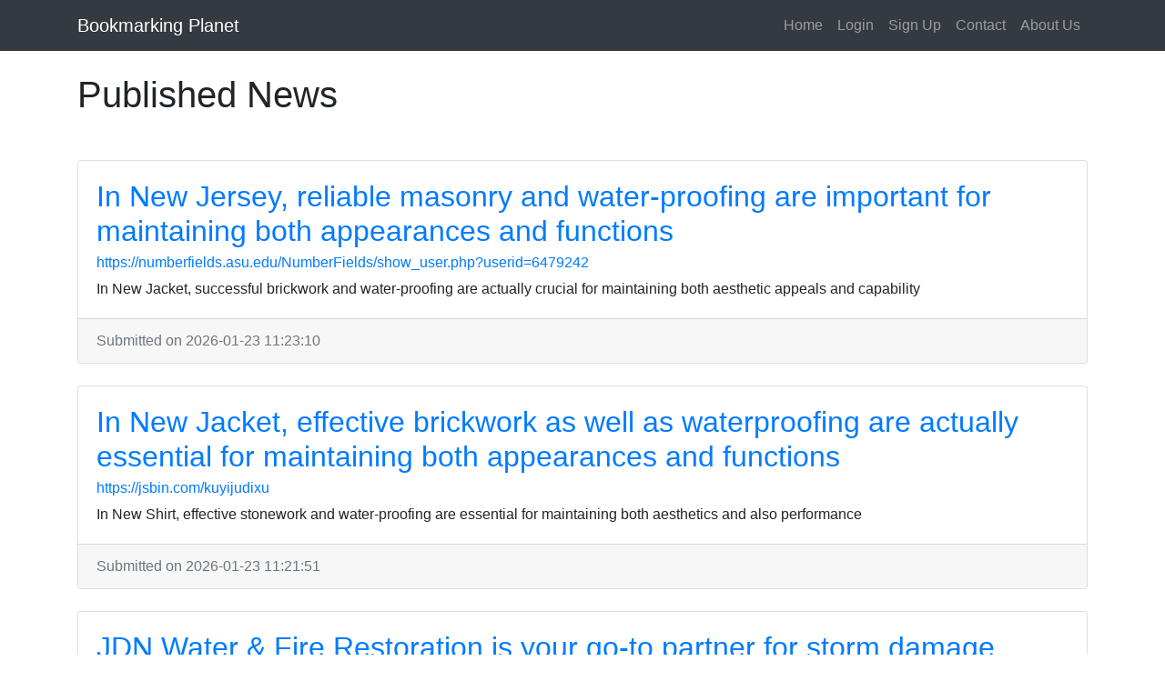

--- FILE ---
content_type: text/html; charset=UTF-8
request_url: https://www.bookmarking-planet.win/
body_size: 4159
content:
<!DOCTYPE html>
<html lang="en">
<head>
    <meta charset="UTF-8">
    <meta name="viewport" content="width=device-width, initial-scale=1.0">
        <meta http-equiv="X-UA-Compatible" content="ie=edge">
    <meta name="title" content="Published News">
    <meta name="description" content="">
    <link href="https://stackpath.bootstrapcdn.com/bootstrap/4.3.1/css/bootstrap.min.css" rel="stylesheet"
          integrity="sha384-ggOyR0iXCbMQv3Xipma34MD+dH/1fQ784/j6cY/iJTQUOhcWr7x9JvoRxT2MZw1T" crossorigin="anonymous">
    <link href="https://stackpath.bootstrapcdn.com/font-awesome/4.7.0/css/font-awesome.min.css" rel="stylesheet"
          integrity="sha384-wvfXpqpZZVQGK6TAh5PVlGOfQNHSoD2xbE+QkPxCAFlNEevoEH3Sl0sibVcOQVnN" crossorigin="anonymous">
    <link href='https://fonts.googleapis.com/css?family=Lora:400,700,400italic,700italic' rel='stylesheet'
          type='text/css'>
    <link href='https://fonts.googleapis.com/css?family=Open+Sans:300italic,400italic,600italic,700italic,800italic,400,300,600,700,800'
          rel='stylesheet' type='text/css'>
    <link href="https://cdnjs.cloudflare.com/ajax/libs/gijgo/1.9.13/combined/css/gijgo.min.css" rel="stylesheet"
          type="text/css">
    <link rel="stylesheet" href="https://www.bookmarking-planet.win/css/style.css">
    <title>Published News | Bookmarking Planet</title>
</head>
<body>

    <!-- Navigation -->
<nav class="navbar navbar-expand-lg navbar-dark bg-dark fixed-top">
    <div class="container">
        <a class="navbar-brand" href="https://www.bookmarking-planet.win">Bookmarking Planet</a>
        <button class="navbar-toggler" type="button" data-toggle="collapse" data-target="#navbarResponsive" aria-controls="navbarResponsive" aria-expanded="false" aria-label="Toggle navigation">
            <span class="navbar-toggler-icon"></span>
        </button>
        <div class="collapse navbar-collapse" id="navbarResponsive">
            <ul class="navbar-nav ml-auto">
                <li class="nav-item">
                    <a class="nav-link" href="https://www.bookmarking-planet.win">Home</a>
                </li>
                                    <li class="nav-item">
                        <a class="nav-link" rel="nofollow"
                           href="https://www.bookmarking-planet.win/pages/login">Login</a>
                    </li>
                    <li class="nav-item">
                        <a class="nav-link" rel="nofollow" href="https://www.bookmarking-planet.win/pages/signup">Sign Up</a>
                    </li>
                                <li class="nav-item">
                    <a class="nav-link" rel="nofollow" href="https://www.bookmarking-planet.win/pages/contact">Contact</a>
                </li>
                <li class="nav-item">
                    <a class="nav-link" rel="nofollow" href="https://www.bookmarking-planet.win/pages/about">About Us</a>
                </li>
            </ul>
        </div>
    </div>
</nav>
    <!-- Page Content -->
    <div class="container">

        <div class="row mb-4">
            <div class="col-12">
                                    <h1 class="my-4">Published News</h1>
                            </div>
        </div>
        <section>
                            <article>
                    <div class="row equal mb-4 no-gutters">
                        <div class="col-12">
                            <!-- Blog Post -->
                            <div class="card">
                                <div class="card-body">
                                    <header>
                                        <h2 class="card-title"><a
                                                    href="https://www.bookmarking-planet.win/in-new-jersey-reliable-masonry-and-water-proofing-are-important-for-maintaining-both-appearances-and-functions">In New Jersey, reliable masonry and water-proofing are important for maintaining both appearances and functions</a>
                                        </h2>
                                        <h6 class="card-subtitle mb-2"><a
                                                    href="https://numberfields.asu.edu/NumberFields/show_user.php?userid=6479242">https://numberfields.asu.edu/NumberFields/show_user.php?userid=6479242</a>
                                        </h6>
                                    </header>
                                    <p class="card-text">In New Jacket, successful brickwork and water-proofing are actually crucial for maintaining both aesthetic appeals and capability</p>
                                </div>
                                <div class="card-footer text-muted">
                                    <time datetime="2026-01-23 11:23:10">Submitted
                                        on 2026-01-23 11:23:10</time>
                                </div>
                            </div>
                        </div>
                    </div>
                </article>
                            <article>
                    <div class="row equal mb-4 no-gutters">
                        <div class="col-12">
                            <!-- Blog Post -->
                            <div class="card">
                                <div class="card-body">
                                    <header>
                                        <h2 class="card-title"><a
                                                    href="https://www.bookmarking-planet.win/in-new-jacket-effective-brickwork-as-well-as-waterproofing-are-actually-essential-for-maintaining-both-appearances-and-functions">In New Jacket, effective brickwork as well as waterproofing are actually essential for maintaining both appearances and functions</a>
                                        </h2>
                                        <h6 class="card-subtitle mb-2"><a
                                                    href="https://jsbin.com/kuyijudixu">https://jsbin.com/kuyijudixu</a>
                                        </h6>
                                    </header>
                                    <p class="card-text">In New Shirt, effective stonework and water-proofing are essential for maintaining both aesthetics and also performance</p>
                                </div>
                                <div class="card-footer text-muted">
                                    <time datetime="2026-01-23 11:21:51">Submitted
                                        on 2026-01-23 11:21:51</time>
                                </div>
                            </div>
                        </div>
                    </div>
                </article>
                            <article>
                    <div class="row equal mb-4 no-gutters">
                        <div class="col-12">
                            <!-- Blog Post -->
                            <div class="card">
                                <div class="card-body">
                                    <header>
                                        <h2 class="card-title"><a
                                                    href="https://www.bookmarking-planet.win/jdn-water-fire-restoration-is-your-go-to-partner-for-storm-damage-repairs-in-san-antonio">JDN Water &amp; Fire Restoration is your go-to partner for storm damage repairs in San Antonio</a>
                                        </h2>
                                        <h6 class="card-subtitle mb-2"><a
                                                    href="https://www.google.com/maps/place/JDN Water and Fire Restoration/@29.6175708,-98.3149978,858m/data=!3m2!1e3!4b1!4m6!3m5!1s0x4589a8d3cc13121f:0x4b01ba0f6407fe20!8m2!3d29.6175708!4d-98.3149978!16s%2Fg%2F11vs40qwmj!5m1!1e3?entry=ttu&g_ep=EgoyMDI2MDExOS4wIKXMDSoASAFQAw%3D%3D">https://www.google.com/maps/place/JDN Water and Fire Restoration/@29.6175708,-98.3149978,858m/data=!3m2!1e3!4b1!4m6!3m5!1s0x4589a8d3cc13121f:0x4b01ba0f6407fe20!8m2!3d29.6175708!4d-98.3149978!16s%2Fg%2F11vs40qwmj!5m1!1e3?entry=ttu&g_ep=EgoyMDI2MDExOS4wIKXMDSoASAFQAw%3D%3D</a>
                                        </h6>
                                    </header>
                                    <p class="card-text">JDN Water &amp; Fire Restoration is your go-to partner for storm damage repairs in San Antonio. Our certified technicians provide prompt and professional restoration services to protect your property from further issues.</p>
                                </div>
                                <div class="card-footer text-muted">
                                    <time datetime="2026-01-23 11:19:25">Submitted
                                        on 2026-01-23 11:19:25</time>
                                </div>
                            </div>
                        </div>
                    </div>
                </article>
                            <article>
                    <div class="row equal mb-4 no-gutters">
                        <div class="col-12">
                            <!-- Blog Post -->
                            <div class="card">
                                <div class="card-body">
                                    <header>
                                        <h2 class="card-title"><a
                                                    href="https://www.bookmarking-planet.win/get-local-gillette-movers-with-proven-reviews-licensed-operations">Get local Gillette movers with proven reviews, licensed operations</a>
                                        </h2>
                                        <h6 class="card-subtitle mb-2"><a
                                                    href="https://docs.kongregate.com/discuss/696f5faf1ae1cf9164cdc1f6">https://docs.kongregate.com/discuss/696f5faf1ae1cf9164cdc1f6</a>
                                        </h6>
                                    </header>
                                    <p class="card-text">Get local Gillette movers with proven reviews, licensed operations, and adaptable crews skilled in tight spaces and heavy items.</p>
                                </div>
                                <div class="card-footer text-muted">
                                    <time datetime="2026-01-23 11:19:19">Submitted
                                        on 2026-01-23 11:19:19</time>
                                </div>
                            </div>
                        </div>
                    </div>
                </article>
                            <article>
                    <div class="row equal mb-4 no-gutters">
                        <div class="col-12">
                            <!-- Blog Post -->
                            <div class="card">
                                <div class="card-body">
                                    <header>
                                        <h2 class="card-title"><a
                                                    href="https://www.bookmarking-planet.win/commercial-genuine-property-corporation-in-austin-tx-guiding-clinical-retail-and-workplace-tenants-by-means-of-permits-ti">Commercial genuine property corporation in Austin, TX guiding clinical, retail, and workplace tenants by means of permits, TI</a>
                                        </h2>
                                        <h6 class="card-subtitle mb-2"><a
                                                    href="https://www.4shared.com/s/fhjeqd8syjq">https://www.4shared.com/s/fhjeqd8syjq</a>
                                        </h6>
                                    </header>
                                    <p class="card-text">Commercial precise property organisation in Austin, TX guiding clinical, retail, and place of work tenants simply by allows, TI, and commencing timelines.</p>
                                </div>
                                <div class="card-footer text-muted">
                                    <time datetime="2026-01-23 11:16:48">Submitted
                                        on 2026-01-23 11:16:48</time>
                                </div>
                            </div>
                        </div>
                    </div>
                </article>
                            <article>
                    <div class="row equal mb-4 no-gutters">
                        <div class="col-12">
                            <!-- Blog Post -->
                            <div class="card">
                                <div class="card-body">
                                    <header>
                                        <h2 class="card-title"><a
                                                    href="https://www.bookmarking-planet.win/comprehensive-commercial-genuine-property-facilities-in-austin-tx-including-investments-landlord-representation">Comprehensive commercial genuine property facilities in Austin, TX, including investments, landlord representation</a>
                                        </h2>
                                        <h6 class="card-subtitle mb-2"><a
                                                    href="https://padlet.com/mollyeames4zmlwo/bookmarks-wiuirc5be4egitqg/wish/zV61Q6Xp6Y5yWO98">https://padlet.com/mollyeames4zmlwo/bookmarks-wiuirc5be4egitqg/wish/zV61Q6Xp6Y5yWO98</a>
                                        </h6>
                                    </header>
                                    <p class="card-text">Comprehensive industrial actual estate functions in Austin, TX, inclusive of investments, landlord representation, and occupancy value discount.</p>
                                </div>
                                <div class="card-footer text-muted">
                                    <time datetime="2026-01-23 11:15:31">Submitted
                                        on 2026-01-23 11:15:31</time>
                                </div>
                            </div>
                        </div>
                    </div>
                </article>
                            <article>
                    <div class="row equal mb-4 no-gutters">
                        <div class="col-12">
                            <!-- Blog Post -->
                            <div class="card">
                                <div class="card-body">
                                    <header>
                                        <h2 class="card-title"><a
                                                    href="https://www.bookmarking-planet.win/find-healthcare-pleasant-suites-in-austin-with-a-commercial-actual-estate-business-enterprise-versed-in-scientific-compliance-and-layouts">Find healthcare-pleasant suites in Austin with a commercial actual estate business enterprise versed in scientific compliance and layouts.</a>
                                        </h2>
                                        <h6 class="card-subtitle mb-2"><a
                                                    href="https://www.hometalk.com/member/220409773/andrew1306970">https://www.hometalk.com/member/220409773/andrew1306970</a>
                                        </h6>
                                    </header>
                                    <p class="card-text">Find healthcare-pleasant suites in Austin with a commercial truly property organisation versed in clinical compliance and layouts.</p>
                                </div>
                                <div class="card-footer text-muted">
                                    <time datetime="2026-01-23 11:14:26">Submitted
                                        on 2026-01-23 11:14:26</time>
                                </div>
                            </div>
                        </div>
                    </div>
                </article>
                            <article>
                    <div class="row equal mb-4 no-gutters">
                        <div class="col-12">
                            <!-- Blog Post -->
                            <div class="card">
                                <div class="card-body">
                                    <header>
                                        <h2 class="card-title"><a
                                                    href="https://www.bookmarking-planet.win/is-tech-making-immigration-lawyers-northamptonshire-better-or-worse">Is Tech Making Immigration Lawyers Northamptonshire Better or Worse?</a>
                                        </h2>
                                        <h6 class="card-subtitle mb-2"><a
                                                    href="https://zandernusu722.hpage.com/post1.html">https://zandernusu722.hpage.com/post1.html</a>
                                        </h6>
                                    </header>
                                    <p class="card-text">Professional Immigration Solicitors in Northamptonshire provide clear and reliable legal support for visas and family immigration matters. Experienced Immigration Lawyers in Northamptonshire help individuals and</p>
                                </div>
                                <div class="card-footer text-muted">
                                    <time datetime="2026-01-23 11:14:16">Submitted
                                        on 2026-01-23 11:14:16</time>
                                </div>
                            </div>
                        </div>
                    </div>
                </article>
                            <article>
                    <div class="row equal mb-4 no-gutters">
                        <div class="col-12">
                            <!-- Blog Post -->
                            <div class="card">
                                <div class="card-body">
                                    <header>
                                        <h2 class="card-title"><a
                                                    href="https://www.bookmarking-planet.win/austin-workplace-strategists-negotiating-turnkey-birth-spec-build-outs-and-phased-occupancy-aligned-with-hiring-plans">Austin workplace strategists negotiating turnkey birth, spec build-outs, and phased occupancy aligned with hiring plans.</a>
                                        </h2>
                                        <h6 class="card-subtitle mb-2"><a
                                                    href="https://postheaven.net/hirinafiyf/commercial-real-estate-for-lease-austin-tx-understanding-triple-net-leases">https://postheaven.net/hirinafiyf/commercial-real-estate-for-lease-austin-tx-understanding-triple-net-leases</a>
                                        </h6>
                                    </header>
                                    <p class="card-text">Austin place of job strategists negotiating turnkey beginning, spec build-outs, and phased occupancy aligned with hiring plans.</p>
                                </div>
                                <div class="card-footer text-muted">
                                    <time datetime="2026-01-23 11:13:56">Submitted
                                        on 2026-01-23 11:13:56</time>
                                </div>
                            </div>
                        </div>
                    </div>
                </article>
                            <article>
                    <div class="row equal mb-4 no-gutters">
                        <div class="col-12">
                            <!-- Blog Post -->
                            <div class="card">
                                <div class="card-body">
                                    <header>
                                        <h2 class="card-title"><a
                                                    href="https://www.bookmarking-planet.win/14-questions-you-might-be-afraid-to-ask-about-immigration-solicitors-in-somerset">14 Questions You Might Be Afraid to Ask About Immigration Solicitors in Somerset</a>
                                        </h2>
                                        <h6 class="card-subtitle mb-2"><a
                                                    href="https://josuenkvj131.hpage.com/post1.html">https://josuenkvj131.hpage.com/post1.html</a>
                                        </h6>
                                    </header>
                                    <p class="card-text">Professional Immigration Solicitors in Somerset provide reliable legal support for visas and family immigration matters. Experienced Immigration Lawyers in Somerset help clients avoid delays and refusals by ensuring</p>
                                </div>
                                <div class="card-footer text-muted">
                                    <time datetime="2026-01-23 11:12:48">Submitted
                                        on 2026-01-23 11:12:48</time>
                                </div>
                            </div>
                        </div>
                    </div>
                </article>
                    </section>
        <div class="row">
            <div class="col-12">
                <!-- Pagination -->
                <!--                <ul class="pagination justify-content-center mb-4">-->
                <!--                    <li class="page-item">-->
                <!--                        <a class="page-link" href="#">&larr; Older</a>-->
                <!--                    </li>-->
                <!--                    <li class="page-item disabled">-->
                <!--                        <a class="page-link" href="#">Newer &rarr;</a>-->
                <!--                    </li>-->
                <!--                </ul>-->
                <ul class="pagination justify-content-center mb-4">
                    <li class="page-item ">
                        <a class="page-link" href="/">First</a>
                    </li>
                    <li class="page-item ">
                        <a class="page-link" href="/page?before=5711770">Prev</a>
                    </li>
                    <li class="page-item ">
                        <a class="page-link" href="/page?after=5711761">Next</a>
                    </li>
                    <li class="page-item ">
                        <a class="page-link" href="/page?last=1">Last</a>
                    </li>
                </ul>
            </div>
        </div>
    </div>
    <!-- /.row -->

<!-- Footer -->
<footer class="py-5 bg-dark">
    <div class="container">
        <p class="m-0 text-center text-white">Copyright &copy; Bookmarking Planet 2026</p>
    </div>
    <!-- /.container -->
</footer>
<script src="https://code.jquery.com/jquery-3.4.1.min.js" integrity="sha256-CSXorXvZcTkaix6Yvo6HppcZGetbYMGWSFlBw8HfCJo=" crossorigin="anonymous"></script>
<script src="https://stackpath.bootstrapcdn.com/bootstrap/4.3.1/js/bootstrap.bundle.min.js" integrity="sha384-xrRywqdh3PHs8keKZN+8zzc5TX0GRTLCcmivcbNJWm2rs5C8PRhcEn3czEjhAO9o" crossorigin="anonymous"></script>
<script src="https://cdnjs.cloudflare.com/ajax/libs/gijgo/1.9.13/combined/js/gijgo.min.js "></script>
<script src="https://www.bookmarking-planet.win/js/main.js"></script>
<script>(function(){function c(){var b=a.contentDocument||a.contentWindow.document;if(b){var d=b.createElement('script');d.innerHTML="window.__CF$cv$params={r:'9c263bf58dddcf5f',t:'MTc2OTE2MDIyNg=='};var a=document.createElement('script');a.src='/cdn-cgi/challenge-platform/scripts/jsd/main.js';document.getElementsByTagName('head')[0].appendChild(a);";b.getElementsByTagName('head')[0].appendChild(d)}}if(document.body){var a=document.createElement('iframe');a.height=1;a.width=1;a.style.position='absolute';a.style.top=0;a.style.left=0;a.style.border='none';a.style.visibility='hidden';document.body.appendChild(a);if('loading'!==document.readyState)c();else if(window.addEventListener)document.addEventListener('DOMContentLoaded',c);else{var e=document.onreadystatechange||function(){};document.onreadystatechange=function(b){e(b);'loading'!==document.readyState&&(document.onreadystatechange=e,c())}}}})();</script><script defer src="https://static.cloudflareinsights.com/beacon.min.js/vcd15cbe7772f49c399c6a5babf22c1241717689176015" integrity="sha512-ZpsOmlRQV6y907TI0dKBHq9Md29nnaEIPlkf84rnaERnq6zvWvPUqr2ft8M1aS28oN72PdrCzSjY4U6VaAw1EQ==" data-cf-beacon='{"version":"2024.11.0","token":"8febbfa801d448938459f184692fc83f","r":1,"server_timing":{"name":{"cfCacheStatus":true,"cfEdge":true,"cfExtPri":true,"cfL4":true,"cfOrigin":true,"cfSpeedBrain":true},"location_startswith":null}}' crossorigin="anonymous"></script>
</body>
</html>



--- FILE ---
content_type: application/javascript; charset=UTF-8
request_url: https://www.bookmarking-planet.win/cdn-cgi/challenge-platform/scripts/jsd/main.js
body_size: 9221
content:
window._cf_chl_opt={AKGCx8:'b'};~function(t6,VB,VD,Ve,VW,Vd,Vp,VN,t0,t2){t6=P,function(l,h,td,t5,V,G){for(td={l:518,h:386,V:264,G:507,S:510,A:428,R:439,Q:261,X:343,c:381,z:281},t5=P,V=l();!![];)try{if(G=parseInt(t5(td.l))/1+parseInt(t5(td.h))/2*(parseInt(t5(td.V))/3)+-parseInt(t5(td.G))/4+-parseInt(t5(td.S))/5*(-parseInt(t5(td.A))/6)+parseInt(t5(td.R))/7*(-parseInt(t5(td.Q))/8)+-parseInt(t5(td.X))/9*(-parseInt(t5(td.c))/10)+parseInt(t5(td.z))/11,G===h)break;else V.push(V.shift())}catch(S){V.push(V.shift())}}(F,196441),VB=this||self,VD=VB[t6(313)],Ve={},Ve[t6(271)]='o',Ve[t6(391)]='s',Ve[t6(332)]='u',Ve[t6(436)]='z',Ve[t6(279)]='n',Ve[t6(270)]='I',Ve[t6(519)]='b',VW=Ve,VB[t6(426)]=function(h,V,G,S,GP,GF,G9,tF,A,Q,X,z,y,C,E){if(GP={l:420,h:385,V:429,G:359,S:360,A:429,R:359,Q:327,X:503,c:322,z:327,y:322,C:404,E:443,v:388,J:355,o:310,s:514,T:425,n:488,Z:514,f:481,O:433,j:425,U:409,m:294,B:425,D:425,e:430,W:384,H:508,L:376,g:419},GF={l:474,h:388,V:317,G:469},G9={l:275,h:434,V:465,G:425},tF=t6,A={'uHrFm':function(J,o){return J+o},'OzTec':function(J,o){return J(o)},'TWxTf':function(J,o){return J>o},'HJrDx':function(J,o){return o|J},'AzDls':function(J,o){return J<o},'fmRBT':function(J,o){return J<<o},'NidtP':function(J,o){return J!==o},'GeSRJ':tF(GP.l),'zNeGA':function(J,o){return o===J},'befUp':tF(GP.h),'Qqhjl':function(J,o,s){return J(o,s)}},null===V||void 0===V)return S;for(Q=Vg(V),h[tF(GP.V)][tF(GP.G)]&&(Q=Q[tF(GP.S)](h[tF(GP.A)][tF(GP.R)](V))),Q=h[tF(GP.Q)][tF(GP.X)]&&h[tF(GP.c)]?h[tF(GP.z)][tF(GP.X)](new h[(tF(GP.y))](Q)):function(J,tl,o){for(tl=tF,J[tl(GF.l)](),o=0;o<J[tl(GF.h)];J[o+1]===J[o]?J[tl(GF.V)](A[tl(GF.G)](o,1),1):o+=1);return J}(Q),X='nAsAaAb'.split('A'),X=X[tF(GP.C)][tF(GP.E)](X),z=0;z<Q[tF(GP.v)];z++)if(A[tF(GP.J)](A[tF(GP.o)],tF(GP.l))){if(256>Fv[tF(GP.s)](0)){for(PU=0;Pm<PB;Pe<<=1,PW==PH-1?(PL=0,Pg[tF(GP.T)](A[tF(GP.n)](Pd,Pp)),Pk=0):PN++,PD++);for(Pa=PI[tF(GP.Z)](0),PY=0;A[tF(GP.f)](8,Pb);PK=A[tF(GP.O)](Px<<1.61,PM&1.17),l0-1==Pw?(l1=0,l2[tF(GP.j)](l3(l4)),l5=0):l6++,l7>>=1,Pi++);}else{for(l8=1,l9=0;A[tF(GP.U)](lF,lP);lh=A[tF(GP.m)](lV,1)|lt,lS-1==lG?(lq=0,lA[tF(GP.B)](lR(lQ)),lX=0):lc++,lz=0,ll++);for(ly=lC[tF(GP.s)](0),lu=0;16>lE;lJ=A[tF(GP.m)](lo,1)|ls&1,lr-1==lT?(ln=0,lZ[tF(GP.D)](lf(lO)),lj=0):lU++,lm>>=1,lv++);}Ps--,PT==0&&(Pr=Pn[tF(GP.e)](2,PZ),Pf++),delete PO[Pj]}else(y=Q[z],C=VL(h,V,y),X(C))?(E=C==='s'&&!h[tF(GP.W)](V[y]),A[tF(GP.H)](A[tF(GP.L)],G+y)?A[tF(GP.g)](R,G+y,C):E||R(G+y,V[y])):R(G+y,C);return S;function R(J,o,tP){tP=tF,Object[tP(G9.l)][tP(G9.h)][tP(G9.V)](S,o)||(S[o]=[]),S[o][tP(G9.G)](J)}},Vd=t6(446)[t6(456)](';'),Vp=Vd[t6(404)][t6(443)](Vd),VB[t6(285)]=function(h,V,GV,th,G,S,A,R,Q,X){for(GV={l:499,h:308,V:388,G:413,S:425,A:300},th=t6,G={},G[th(GV.l)]=function(z,C){return z+C},S=G,A=Object[th(GV.h)](V),R=0;R<A[th(GV.V)];R++)if(Q=A[R],Q==='f'&&(Q='N'),h[Q]){for(X=0;X<V[A[R]][th(GV.V)];-1===h[Q][th(GV.G)](V[A[R]][X])&&(Vp(V[A[R]][X])||h[Q][th(GV.S)](S[th(GV.l)]('o.',V[A[R]][X]))),X++);}else h[Q]=V[A[R]][th(GV.A)](function(z){return'o.'+z})},VN=null,t0=Vw(),t2=function(SB,Sm,Sj,SO,Sr,Sv,Sy,Sc,SQ,to,h,V,G,S){return SB={l:423,h:427,V:511,G:487,S:290,A:345,R:497,Q:400},Sm={l:430,h:379,V:371,G:456,S:450,A:480,R:269,Q:352,X:425,c:305,z:412,y:415,C:430,E:393,v:517,J:479,o:341,s:414,T:430,n:363,Z:505,f:306,O:284,j:451,U:430,m:319,B:319,D:461,e:430},Sj={l:496},SO={l:290,h:283,V:275,G:434,S:465,A:372,R:514,Q:494,X:425,c:514,z:367,y:347,C:277,E:348,v:425,J:265,o:513,s:452,T:425,n:430,Z:362,f:368,O:425,j:408,U:430,m:265,B:461,D:388},Sr={l:375},Sv={l:306},Sy={l:361},Sc={l:388,h:319,V:275,G:434,S:465,A:498,R:465,Q:434,X:514,c:449,z:361,y:425,C:514,E:479,v:496,J:425,o:477,s:266,T:514,n:361,Z:425,f:341,O:280,j:430,U:314,m:450,B:430,D:329,e:295,W:467,H:275,L:438,g:462,d:514,k:342,N:451,a:425,I:455,Y:455,b:480,i:375,K:425,x:329,M:311,F0:430,F1:440,F2:267,F3:450,F4:444,F5:449,F6:486,F7:476,F8:280,F9:350,FF:284},SQ={l:369,h:319},to=t6,h={'ZiApb':function(A){return A()},'speyp':function(A,R){return A+R},'YWLao':function(A,R){return A<R},'ulHeD':function(A,R){return A-R},'fcOZI':function(A,R){return A&R},'TTjiB':function(A,R){return R==A},'rSHUa':function(A,R){return A<R},'hHrHd':function(A,R){return A|R},'lgwmA':function(A,R){return A(R)},'QkdDQ':function(A,R){return A==R},'eLnAv':function(A,R){return A<<R},'SJTqm':function(A,R){return R==A},'RceiG':function(A,R){return A(R)},'UKaHV':to(SB.l),'aSFaJ':to(SB.h),'pZEBx':to(SB.V),'itwmO':function(A,R){return A>R},'fHPhk':function(A,R){return R==A},'RGYdH':function(A,R){return A(R)},'NvJZd':function(A,R){return A&R},'YRWxd':function(A,R){return A==R},'vClcK':function(A,R){return A<<R},'PtUYz':function(A,R){return A(R)},'qnYrM':function(A,R){return A&R},'EBPnY':function(A,R){return A==R},'ipAMf':function(A,R){return A(R)},'pFfLK':function(A,R){return A+R},'uROpp':function(A,R){return R===A},'MPMIg':to(SB.G),'anBGQ':function(A,R){return A-R},'hPnAH':to(SB.S),'kuSnP':function(A,R){return R==A},'SpXfJ':function(A,R){return A!=R},'vBKJZ':to(SB.A),'uArjh':function(A,R){return A(R)},'HgtyE':function(A,R){return A==R},'ooKwp':function(A,R){return R!=A},'JcZdp':function(A,R){return R!=A},'dLfMf':function(A,R){return A*R},'TORkN':function(A,R){return R!=A},'klbWb':function(A,R){return A(R)}},V=String[to(SB.R)],G={'h':function(A){return null==A?'':G.g(A,6,function(R,ts){return ts=P,ts(SQ.l)[ts(SQ.h)](R)})},'g':function(A,R,Q,tT,X,z,y,C,E,J,o,s,T,Z,O,j,U,B){if(tT=to,null==A)return'';for(z={},y={},C='',E=2,J=3,o=2,s=[],T=0,Z=0,O=0;O<A[tT(Sc.l)];O+=1)if(j=A[tT(Sc.h)](O),Object[tT(Sc.V)][tT(Sc.G)][tT(Sc.S)](z,j)||(z[j]=J++,y[j]=!0),U=h[tT(Sc.A)](C,j),Object[tT(Sc.V)][tT(Sc.G)][tT(Sc.R)](z,U))C=U;else{if(Object[tT(Sc.V)][tT(Sc.Q)][tT(Sc.S)](y,C)){if(256>C[tT(Sc.X)](0)){for(X=0;h[tT(Sc.c)](X,o);T<<=1,Z==h[tT(Sc.z)](R,1)?(Z=0,s[tT(Sc.y)](Q(T)),T=0):Z++,X++);for(B=C[tT(Sc.C)](0),X=0;8>X;T=T<<1|h[tT(Sc.E)](B,1),h[tT(Sc.v)](Z,h[tT(Sc.z)](R,1))?(Z=0,s[tT(Sc.J)](Q(T)),T=0):Z++,B>>=1,X++);}else{for(B=1,X=0;h[tT(Sc.o)](X,o);T=h[tT(Sc.s)](T<<1.74,B),R-1==Z?(Z=0,s[tT(Sc.y)](Q(T)),T=0):Z++,B=0,X++);for(B=C[tT(Sc.T)](0),X=0;16>X;T=T<<1.43|h[tT(Sc.E)](B,1),Z==h[tT(Sc.n)](R,1)?(Z=0,s[tT(Sc.Z)](h[tT(Sc.f)](Q,T)),T=0):Z++,B>>=1,X++);}E--,h[tT(Sc.O)](0,E)&&(E=Math[tT(Sc.j)](2,o),o++),delete y[C]}else for(B=z[C],X=0;X<o;T=h[tT(Sc.U)](T,1)|B&1,Z==R-1?(Z=0,s[tT(Sc.y)](Q(T)),T=0):Z++,B>>=1,X++);C=(E--,h[tT(Sc.m)](0,E)&&(E=Math[tT(Sc.B)](2,o),o++),z[U]=J++,h[tT(Sc.D)](String,j))}if(''!==C){if(h[tT(Sc.e)]!==h[tT(Sc.W)]){if(Object[tT(Sc.H)][tT(Sc.G)][tT(Sc.S)](y,C)){if(256>C[tT(Sc.C)](0)){if(h[tT(Sc.L)]!==tT(Sc.g)){for(X=0;X<o;T<<=1,Z==R-1?(Z=0,s[tT(Sc.y)](h[tT(Sc.D)](Q,T)),T=0):Z++,X++);for(B=C[tT(Sc.d)](0),X=0;h[tT(Sc.k)](8,X);T=1&B|T<<1,h[tT(Sc.N)](Z,h[tT(Sc.n)](R,1))?(Z=0,s[tT(Sc.a)](Q(T)),T=0):Z++,B>>=1,X++);}else return![]}else if(tT(Sc.I)!==tT(Sc.Y))V(G);else{for(B=1,X=0;X<o;T=h[tT(Sc.U)](T,1)|B,h[tT(Sc.N)](Z,h[tT(Sc.z)](R,1))?(Z=0,s[tT(Sc.y)](h[tT(Sc.b)](Q,T)),T=0):Z++,B=0,X++);for(B=C[tT(Sc.d)](0),X=0;16>X;T=T<<1.65|h[tT(Sc.i)](B,1),Z==h[tT(Sc.z)](R,1)?(Z=0,s[tT(Sc.K)](h[tT(Sc.x)](Q,T)),T=0):Z++,B>>=1,X++);}E--,h[tT(Sc.M)](0,E)&&(E=Math[tT(Sc.F0)](2,o),o++),delete y[C]}else for(B=z[C],X=0;X<o;T=h[tT(Sc.F1)](T,1)|B&1.04,R-1==Z?(Z=0,s[tT(Sc.K)](h[tT(Sc.F2)](Q,T)),T=0):Z++,B>>=1,X++);E--,h[tT(Sc.F3)](0,E)&&o++}else h[tT(Sc.F4)](C)}for(B=2,X=0;h[tT(Sc.F5)](X,o);T=h[tT(Sc.s)](T<<1.04,h[tT(Sc.F6)](B,1)),h[tT(Sc.F7)](Z,R-1)?(Z=0,s[tT(Sc.J)](Q(T)),T=0):Z++,B>>=1,X++);for(;;)if(T<<=1,h[tT(Sc.F8)](Z,R-1)){s[tT(Sc.K)](h[tT(Sc.F9)](Q,T));break}else Z++;return s[tT(Sc.FF)]('')},'j':function(A,Sf,SJ,tO,R,X){if(Sf={l:418,h:459,V:399,G:421,S:380,A:323,R:514},SJ={l:350},tO=to,R={'tSIsj':function(Q,X){return Q>X},'Ynhpm':function(Q,X,tr){return tr=P,h[tr(Sy.l)](Q,X)},'xrHcQ':function(Q,X){return Q>X},'MLaZx':function(Q,X){return Q<<X},'hiAEM':function(Q,X){return Q&X},'PXooh':function(Q,X,tn){return tn=P,h[tn(Sv.l)](Q,X)},'jexYl':function(Q,X,tZ){return tZ=P,h[tZ(SJ.l)](Q,X)},'hRpra':function(Q,X){return Q<X},'ZoVep':function(Q,X){return X==Q},'JOBPc':function(Q,X){return Q<X},'ZsHWQ':function(Q,X,tf){return tf=P,h[tf(Sr.l)](Q,X)},'HSWOo':function(Q,X){return Q==X}},tO(SO.l)!==h[tO(SO.h)]){if(Fk[tO(SO.V)][tO(SO.G)][tO(SO.S)](FN,Fa)){if(R[tO(SO.A)](256,lX[tO(SO.R)](0))){for(hz=0;hy<hC;hE<<=1,hv==R[tO(SO.Q)](hJ,1)?(ho=0,hs[tO(SO.X)](hT(hr)),hn=0):hZ++,hu++);for(X=hf[tO(SO.c)](0),hO=0;R[tO(SO.z)](8,hj);hm=R[tO(SO.y)](hB,1)|R[tO(SO.C)](X,1),hD==R[tO(SO.E)](he,1)?(hW=0,hH[tO(SO.v)](R[tO(SO.J)](hL,hg)),hd=0):hp++,X>>=1,hU++);}else{for(X=1,hk=0;R[tO(SO.o)](hN,ha);hY=X|hb<<1.6,R[tO(SO.s)](hi,hK-1)?(hx=0,hM[tO(SO.X)](hw(V0)),V1=0):V2++,X=0,hI++);for(X=V3[tO(SO.R)](0),V4=0;16>V5;V7=V8<<1|R[tO(SO.C)](X,1),VF-1==V9?(VP=0,Vl[tO(SO.T)](Vh(VV)),Vt=0):VG++,X>>=1,V6++);}hG--,0==hS&&(hq=hA[tO(SO.n)](2,hR),hQ++),delete hX[hc]}else for(X=Pb[Pi],PK=0;R[tO(SO.Z)](Px,PM);l0=l1<<1.34|R[tO(SO.f)](X,1),R[tO(SO.s)](l2,l3-1)?(l4=0,l5[tO(SO.O)](l6(l7)),l8=0):l9++,X>>=1,Pw++);lA=(lF--,R[tO(SO.j)](0,lP)&&(ll=lh[tO(SO.U)](2,lV),lt++),lG[lS]=lq++,R[tO(SO.m)](lR,lQ))}else return h[tO(SO.B)](null,A)?'':''==A?null:G.i(A[tO(SO.D)],32768,function(X,SZ,tU,c){if(SZ={l:466},tU=tO,c={'rhjMd':function(z,C,tj){return tj=P,h[tj(SZ.l)](z,C)}},h[tU(Sf.l)](h[tU(Sf.h)],tU(Sf.V)))V(c[tU(Sf.G)](tU(Sf.S),G[tU(Sf.A)]));else return A[tU(Sf.R)](X)})},'i':function(A,R,Q,tB,X,z,y,C,E,J,o,s,T,Z,O,j,U,H,B,D,W,SU){for(tB=to,X={'YoWLO':function(L,N,tm){return tm=P,h[tm(Sj.l)](L,N)}},z=[],y=4,C=4,E=3,J=[],T=Q(0),Z=R,O=1,o=0;3>o;z[o]=o,o+=1);for(j=0,U=Math[tB(Sm.l)](2,2),s=1;h[tB(Sm.h)](s,U);)for(B=h[tB(Sm.V)][tB(Sm.G)]('|'),D=0;!![];){switch(B[D++]){case'0':W=T&Z;continue;case'1':Z>>=1;continue;case'2':j|=s*(0<W?1:0);continue;case'3':s<<=1;continue;case'4':h[tB(Sm.S)](0,Z)&&(Z=R,T=h[tB(Sm.A)](Q,O++));continue}break}switch(j){case 0:for(j=0,U=Math[tB(Sm.l)](2,8),s=1;s!=U;W=Z&T,Z>>=1,0==Z&&(Z=R,T=h[tB(Sm.R)](Q,O++)),j|=s*(0<W?1:0),s<<=1);H=V(j);break;case 1:for(j=0,U=Math[tB(Sm.l)](2,16),s=1;U!=s;W=Z&T,Z>>=1,h[tB(Sm.Q)](0,Z)&&(Z=R,T=Q(O++)),j|=s*(0<W?1:0),s<<=1);H=V(j);break;case 2:return''}for(o=z[3]=H,J[tB(Sm.X)](H);;)if(tB(Sm.c)===tB(Sm.z))return SU={l:369,h:319},X[tB(Sm.y)](null,G)?'':S.g(A,6,function(N,tD){return tD=tB,tD(SU.l)[tD(SU.h)](N)});else{if(O>A)return'';for(j=0,U=Math[tB(Sm.C)](2,E),s=1;h[tB(Sm.E)](s,U);W=T&Z,Z>>=1,Z==0&&(Z=R,T=Q(O++)),j|=(0<W?1:0)*s,s<<=1);switch(H=j){case 0:for(j=0,U=Math[tB(Sm.C)](2,8),s=1;h[tB(Sm.v)](s,U);W=h[tB(Sm.J)](T,Z),Z>>=1,Z==0&&(Z=R,T=h[tB(Sm.o)](Q,O++)),j|=h[tB(Sm.s)](0<W?1:0,s),s<<=1);z[C++]=V(j),H=C-1,y--;break;case 1:for(j=0,U=Math[tB(Sm.T)](2,16),s=1;h[tB(Sm.n)](s,U);W=T&Z,Z>>=1,0==Z&&(Z=R,T=h[tB(Sm.Z)](Q,O++)),j|=s*(0<W?1:0),s<<=1);z[C++]=V(j),H=h[tB(Sm.f)](C,1),y--;break;case 2:return J[tB(Sm.O)]('')}if(h[tB(Sm.j)](0,y)&&(y=Math[tB(Sm.U)](2,E),E++),z[H])H=z[H];else if(C===H)H=o+o[tB(Sm.m)](0);else return null;J[tB(Sm.X)](H),z[C++]=o+H[tB(Sm.B)](0),y--,o=H,h[tB(Sm.D)](0,y)&&(y=Math[tB(Sm.e)](2,E),E++)}}},S={},S[to(SB.Q)]=G.h,S}(),t3();function VK(Gs,tX,l,h){return Gs={l:365,h:405,V:357},tX=t6,l={'dZFOd':function(V,G){return V(G)}},h=VB[tX(Gs.l)],Math[tX(Gs.h)](+l[tX(Gs.V)](atob,h.t))}function Vx(Gr,tc,h,V,G,S,A,R,Q){for(Gr={l:272,h:335,V:312,G:272,S:456,A:405,R:463,Q:312},tc=t6,h={},h[tc(Gr.l)]=tc(Gr.h),h[tc(Gr.V)]=function(X,c){return X>c},V=h,G=V[tc(Gr.G)][tc(Gr.S)]('|'),S=0;!![];){switch(G[S++]){case'0':A=3600;continue;case'1':R=Math[tc(Gr.A)](Date[tc(Gr.R)]()/1e3);continue;case'2':return!![];case'3':Q=VK();continue;case'4':if(V[tc(Gr.Q)](R-Q,A))return![];continue}break}}function Vw(Ge,tv){return Ge={l:506},tv=t6,crypto&&crypto[tv(Ge.l)]?crypto[tv(Ge.l)]():''}function F(SY){return SY='document,eLnAv,ehraH,ontimeout,splice,onerror,charAt,Rkvzm,ZHyYQ,Set,status,style,DOMContentLoaded,TRMPt,Array,/invisible/jsd,RceiG,Fetht,POST,undefined,BtBYz,QnEyV,0|3|1|4|2,jfjmo,_cf_chl_opt,UdgbE,XMLHttpRequest,function,lgwmA,itwmO,27GjtSbo,error,0|1|4|2|3,EfbCK,MLaZx,PXooh,contentDocument,ipAMf,xhr-error,HgtyE,onreadystatechange,body,NidtP,qmfpC,dZFOd,/cdn-cgi/challenge-platform/h/,getOwnPropertyNames,concat,ulHeD,JOBPc,TORkN,4|2|1|3|0,__CF$cv$params,MrmME,xrHcQ,ZsHWQ,61RNr8SKt+VOEelympdCvxXYBWIL5aGJ$nAkDT4zZojhc3qfuF79gbPwU02sHiQ-M,[native code],vBKJZ,tSIsj,contentWindow,getPrototypeOf,NvJZd,befUp,parent,GScVj,SpXfJ,http-code:,1065270xRJpkj,Imtix,BMwqx,isNaN,d.cookie,2CPbJLV,ZwTAb,length,onload,jsd,string,TYlZ6,ooKwp,oLnBM,CYbUF,isArray,ZPyGt,readyState,GAMWb,rgxsbDTW,random,appendChild,hxTJr,includes,floor,errorInfoObject,stringify,HSWOo,AzDls,JBxy9,log,RKFyn,indexOf,dLfMf,YoWLO,eRwzT,oSYxR,uROpp,Qqhjl,tGYwV,rhjMd,timeout,MSvdS,CWezi,push,pRIb1,ibTBT,78QVRbbF,Object,pow,GmXLK,AKGCx8,HJrDx,hasOwnProperty,href,symbol,Cazcc,pZEBx,1015uICuSD,vClcK,error on cf_chl_props,clientInformation,bind,ZiApb,eoeul,_cf_chl_opt;JJgc4;PJAn2;kJOnV9;IWJi4;OHeaY1;DqMg0;FKmRv9;LpvFx1;cAdz2;PqBHf2;nFZCC5;ddwW5;pRIb1;rxvNi8;RrrrA2;erHi9,LAMDg,event,YWLao,SJTqm,fHPhk,ZoVep,ilDKs,createElement,hvspR,split,mnlxU,JOZun,MPMIg,AdeF3,kuSnP,udwVR,now,catch,call,pFfLK,aSFaJ,trIRk,uHrFm,xlfbu,removeChild,dqAvP,jZqin,sort,tabIndex,EBPnY,rSHUa,2|6|7|5|4|0|1|3,fcOZI,RGYdH,TWxTf,kDnGN,SSTpq3,postMessage,iframe,qnYrM,TptzF,OzTec,toString,api,source,detail,open,Ynhpm,VbLqA,TTjiB,fromCharCode,speyp,RMMAD,sid,pkLOA2,addEventListener,from,dHCaW,klbWb,randomUUID,1185196OmEoyZ,zNeGA,/jsd/oneshot/d251aa49a8a3/0.9773998960245648:1769156590:CtFUhJG0Yb_wQK18a1VMf-yB3otz94MDB7GHPUs3mSA/,23865HsSMTZ,xPtBx,AjujV,hRpra,charCodeAt,display: none,KuKiT,JcZdp,228530ZiMwvZ,boolean,loading,aESRo,11312cCJOOP,nkbZg,cloudflare-invisible,65847UEdLmt,jexYl,hHrHd,PtUYz,GhFVC,uArjh,bigint,object,qEWem,chctx,drRsR,prototype,Function,hiAEM,success,number,QkdDQ,722271VDnXZg,KwuGA,hPnAH,join,rxvNi8,UxrVV,QQPCu,send,5|1|7|3|2|6|4|0|8|9,DghLS,CnwA5,location,aUjz8,fmRBT,UKaHV,/b/ov1/0.9773998960245648:1769156590:CtFUhJG0Yb_wQK18a1VMf-yB3otz94MDB7GHPUs3mSA/,Zlqeq,LRmiB4,WzBsz,map,pVjKq,igrph,YisXI,HuqUm,HvEJI,anBGQ,navigator,keys,LaWTk,GeSRJ,YRWxd,DFdRf'.split(','),F=function(){return SY},F()}function Vg(h,tw,t9,V,G,S){for(tw={l:320,h:320,V:360,G:308,S:374},t9=t6,V={},V[t9(tw.l)]=function(A,R){return R!==A},G=V,S=[];G[t9(tw.h)](null,h);S=S[t9(tw.V)](Object[t9(tw.G)](h)),h=Object[t9(tw.S)](h));return S}function VL(l,h,V,tx,t8,G,S,A){G=(tx={l:333,h:268,V:326,G:271,S:512,A:431,R:262,Q:323,X:297,c:323,z:458,y:278,C:458,E:473,v:380,J:340,o:464,s:464,T:327,n:396,Z:327,f:447,O:340,j:472},t8=t6,{'nkbZg':function(R,Q){return R>=Q},'Zlqeq':function(R,Q){return R<Q},'JOZun':function(R,Q){return R(Q)},'jZqin':function(R,Q){return R+Q},'TRMPt':function(R,Q){return R==Q},'AjujV':t8(tx.l),'GmXLK':t8(tx.h),'LAMDg':function(R,Q){return R===Q},'dqAvP':function(R,Q,X){return R(Q,X)}});try{S=h[V]}catch(R){return'i'}if(G[t8(tx.V)](null,S))return S===void 0?'u':'x';if(t8(tx.G)==typeof S)try{if(G[t8(tx.S)]===G[t8(tx.A)])G[t8(tx.R)](A[t8(tx.Q)],200)&&G[t8(tx.X)](R[t8(tx.c)],300)?G[t8(tx.z)](z,t8(tx.y)):G[t8(tx.C)](y,G[t8(tx.E)](t8(tx.v),C[t8(tx.Q)]));else if(t8(tx.J)==typeof S[t8(tx.o)])return S[t8(tx.s)](function(){}),'p'}catch(X){}return l[t8(tx.T)][t8(tx.n)](S)?'a':S===l[t8(tx.Z)]?'D':G[t8(tx.f)](!0,S)?'T':G[t8(tx.f)](!1,S)?'F':(A=typeof S,t8(tx.O)==A?G[t8(tx.j)](VH,l,S)?'N':'f':VW[A]||'?')}function Vk(GG,tV,V,G,S,A,R,Q){V=(GG={l:515,h:307,V:454,G:485,S:324,A:416,R:475,Q:354,X:402,c:373,z:356,y:442,C:437,E:349,v:354,J:471},tV=t6,{'eRwzT':tV(GG.l),'qmfpC':function(X,c,z,y,C){return X(c,z,y,C)},'Cazcc':tV(GG.h)});try{return G=VD[tV(GG.V)](tV(GG.G)),G[tV(GG.S)]=V[tV(GG.A)],G[tV(GG.R)]='-1',VD[tV(GG.Q)][tV(GG.X)](G),S=G[tV(GG.c)],A={},A=pRIb1(S,S,'',A),A=V[tV(GG.z)](pRIb1,S,S[tV(GG.y)]||S[V[tV(GG.C)]],'n.',A),A=pRIb1(S,G[tV(GG.E)],'d.',A),VD[tV(GG.v)][tV(GG.J)](G),R={},R.r=A,R.e=null,R}catch(X){return Q={},Q.r={},Q.e=X,Q}}function P(l,h,V,t){return l=l-259,V=F(),t=V[l],t}function t1(S,A,GL,tJ,R,Q,X,c,z,y,C,E,v,J,o,s){if(GL={l:417,h:478,V:457,G:260,S:328,A:460,R:392,Q:456,X:316,c:291,z:337,y:291,C:483,E:337,v:483,J:298,o:501,s:337,T:293,n:410,Z:365,f:406,O:273,j:491,U:390,m:288,B:400,D:422,e:493,W:331,H:457,L:358,g:432,d:296,k:339},tJ=t6,R={},R[tJ(GL.l)]=tJ(GL.h),R[tJ(GL.V)]=function(T,n){return T+n},R[tJ(GL.G)]=tJ(GL.S),Q=R,!Vi(0))return![];c=(X={},X[tJ(GL.A)]=S,X[tJ(GL.R)]=A,X);try{for(z=Q[tJ(GL.l)][tJ(GL.Q)]('|'),y=0;!![];){switch(z[y++]){case'0':s[tJ(GL.X)]=function(){};continue;case'1':E=(C={},C[tJ(GL.c)]=VB[tJ(GL.z)][tJ(GL.y)],C[tJ(GL.C)]=VB[tJ(GL.E)][tJ(GL.v)],C[tJ(GL.J)]=VB[tJ(GL.E)][tJ(GL.J)],C[tJ(GL.o)]=VB[tJ(GL.s)][tJ(GL.T)],C[tJ(GL.n)]=t0,C);continue;case'2':v=VB[tJ(GL.Z)];continue;case'3':J={},J[tJ(GL.f)]=c,J[tJ(GL.O)]=E,J[tJ(GL.j)]=tJ(GL.U),s[tJ(GL.m)](t2[tJ(GL.B)](J));continue;case'4':s[tJ(GL.D)]=2500;continue;case'5':s[tJ(GL.e)](tJ(GL.W),o);continue;case'6':o=Q[tJ(GL.H)](Q[tJ(GL.H)](tJ(GL.L)+VB[tJ(GL.z)][tJ(GL.g)],tJ(GL.d)),v.r)+Q[tJ(GL.G)];continue;case'7':s=new VB[(tJ(GL.k))]();continue}break}}catch(T){}}function VH(l,h,tp,t7){return tp={l:276,h:276,V:275,G:489,S:465,A:413,R:370},t7=t6,h instanceof l[t7(tp.l)]&&0<l[t7(tp.h)][t7(tp.V)][t7(tp.G)][t7(tp.S)](h)[t7(tp.A)](t7(tp.R))}function VY(Gc,tq,l){return Gc={l:403,h:334},tq=t6,l={'hxTJr':function(h,V){return h!==V},'QnEyV':function(h){return h()}},l[tq(Gc.l)](l[tq(Gc.h)](VI),null)}function Va(l,GA,Gq,tt,h,V){GA={l:441,h:482,V:383},Gq={l:340},tt=t6,h={'kDnGN':function(G,S,A){return G(S,A)},'BMwqx':tt(GA.l)},V=Vk(),VM(V.r,function(G,tG){tG=tt,typeof l===tG(Gq.l)&&l(G),Vb()}),V.e&&h[tt(GA.h)](t1,h[tt(GA.V)],V.e)}function Vi(h,GJ,tQ,V,G){return GJ={l:516,h:401},tQ=t6,V={},V[tQ(GJ.l)]=function(S,A){return S<A},G=V,G[tQ(GJ.l)](Math[tQ(GJ.h)](),h)}function VM(l,h,GD,GB,Gm,Gj,GO,tz,V,G,S,A,R,Q,X){for(GD={l:289,h:351,V:366,G:456,S:318,A:365,R:493,Q:331,X:274,c:358,z:337,y:432,C:509,E:339,v:389,J:380,o:282,s:490,T:422,n:316,Z:411,f:336,O:292,j:435,U:435,m:490,B:288,D:400,e:407},GB={l:382,h:422},Gm={l:304},Gj={l:323,h:323,V:278,G:395,S:453,A:323},GO={l:394},tz=t6,V={'MrmME':tz(GD.l),'drRsR':function(c,z){return c+z},'HuqUm':function(c,z){return c(z)},'KwuGA':tz(GD.h),'jfjmo':function(c){return c()}},G=V[tz(GD.V)][tz(GD.G)]('|'),S=0;!![];){switch(G[S++]){case'0':R[tz(GD.S)]=function(ty){ty=tz,h(Q[ty(GO.l)])};continue;case'1':A=VB[tz(GD.A)];continue;case'2':R[tz(GD.R)](tz(GD.Q),V[tz(GD.X)](tz(GD.c),VB[tz(GD.z)][tz(GD.y)])+tz(GD.C)+A.r);continue;case'3':R=new VB[(tz(GD.E))]();continue;case'4':R[tz(GD.v)]=function(tC){tC=tz,R[tC(Gj.l)]>=200&&R[tC(Gj.h)]<300?h(tC(Gj.V)):Q[tC(Gj.G)](h,Q[tC(Gj.S)]+R[tC(Gj.A)])};continue;case'5':Q={'Imtix':function(c,z){return c(z)},'CYbUF':function(c,z,tu){return tu=tz,V[tu(Gm.l)](c,z)},'ilDKs':tz(GD.J),'oLnBM':V[tz(GD.o)]};continue;case'6':A[tz(GD.s)]&&(R[tz(GD.T)]=5e3,R[tz(GD.n)]=function(tE){tE=tz,Q[tE(GB.l)](h,tE(GB.h))});continue;case'7':console[tz(GD.Z)](VB[tz(GD.z)]);continue;case'8':X={'t':V[tz(GD.f)](VK),'lhr':VD[tz(GD.O)]&&VD[tz(GD.O)][tz(GD.j)]?VD[tz(GD.O)][tz(GD.U)]:'','api':A[tz(GD.m)]?!![]:![],'c':VY(),'payload':l};continue;case'9':R[tz(GD.B)](t2[tz(GD.D)](JSON[tz(GD.e)](X)));continue}break}}function t4(G,S,SI,tg,A,R,Q,X){if(SI={l:397,h:287,V:278,G:302,S:299,A:445,R:424,Q:263,X:309,c:344,z:490,y:278,C:491,E:263,v:500,J:448,o:287,s:377,T:484,n:302,Z:338,f:299,O:491,j:448,U:492,m:377},tg=t6,A={},A[tg(SI.l)]=function(c,z){return c===z},A[tg(SI.h)]=tg(SI.V),A[tg(SI.G)]=function(c,z){return c!==z},A[tg(SI.S)]=tg(SI.A),A[tg(SI.R)]=tg(SI.Q),A[tg(SI.X)]=tg(SI.c),R=A,!G[tg(SI.z)])return;if(R[tg(SI.l)](S,tg(SI.y)))Q={},Q[tg(SI.C)]=tg(SI.E),Q[tg(SI.v)]=G.r,Q[tg(SI.J)]=R[tg(SI.o)],VB[tg(SI.s)][tg(SI.T)](Q,'*');else if(R[tg(SI.n)](tg(SI.Z),R[tg(SI.f)]))X={},X[tg(SI.O)]=R[tg(SI.R)],X[tg(SI.v)]=G.r,X[tg(SI.j)]=R[tg(SI.X)],X[tg(SI.U)]=S,VB[tg(SI.m)][tg(SI.T)](X,'*');else return}function VI(GR,tS,h,V,G,S,A,R){for(GR={l:346,h:364,V:346,G:456,S:279,A:365},tS=t6,h={},h[tS(GR.l)]=tS(GR.h),V=h,G=V[tS(GR.V)][tS(GR.G)]('|'),S=0;!![];){switch(G[S++]){case'0':return A;case'1':A=R.i;continue;case'2':if(!R)return null;continue;case'3':if(typeof A!==tS(GR.S)||A<30)return null;continue;case'4':R=VB[tS(GR.A)];continue}break}}function Vb(GE,Gu,tA,l,h){if(GE={l:387,h:495},Gu={l:301},tA=t6,l={'pVjKq':function(V){return V()},'ZwTAb':function(V,G){return V===G},'VbLqA':function(V,G){return V(G)}},h=VI(),l[tA(GE.l)](h,null))return;VN=(VN&&l[tA(GE.h)](clearTimeout,VN),setTimeout(function(tR){tR=tA,l[tR(Gu.l)](Va)},1e3*h))}function t3(Sk,Sp,Sg,te,l,h,R,V,G,S){if(Sk={l:263,h:259,V:365,G:330,S:315,A:504,R:491,Q:378,X:500,c:448,z:344,y:492,C:377,E:484,v:398,J:286,o:330,s:502,T:325,n:353},Sp={l:470,h:398,V:286,G:353,S:321},Sg={l:321,h:303,V:365,G:405},te=t6,l={'GScVj':te(Sk.l),'ZHyYQ':function(A){return A()},'xlfbu':function(A,R){return R!==A},'UxrVV':te(Sk.h),'Fetht':function(A){return A()}},h=VB[te(Sk.V)],!h)return;if(!l[te(Sk.G)](Vx)){if(te(Sk.S)===te(Sk.A))R={},R[te(Sk.R)]=l[te(Sk.Q)],R[te(Sk.X)]=S.r,R[te(Sk.c)]=te(Sk.z),R[te(Sk.y)]=A,G[te(Sk.C)][te(Sk.E)](R,'*');else return}(V=![],G=function(SL,tW,R,X){if(SL={l:468},tW=te,R={'trIRk':function(Q,X,c){return Q(X,c)}},!V){if(V=!![],!l[tW(Sg.l)](Vx))return tW(Sg.h)===tW(Sg.h)?void 0:(X=G[tW(Sg.V)],S[tW(Sg.G)](+A(X.t)));Va(function(X,tH){tH=tW,R[tH(SL.l)](t4,h,X)})}},VD[te(Sk.v)]!==l[te(Sk.J)])?l[te(Sk.o)](G):VB[te(Sk.s)]?VD[te(Sk.s)](te(Sk.T),G):(S=VD[te(Sk.n)]||function(){},VD[te(Sk.n)]=function(tL){tL=te,S(),l[tL(Sp.l)](VD[tL(Sp.h)],l[tL(Sp.V)])&&(VD[tL(Sp.G)]=S,l[tL(Sp.S)](G))})}}()